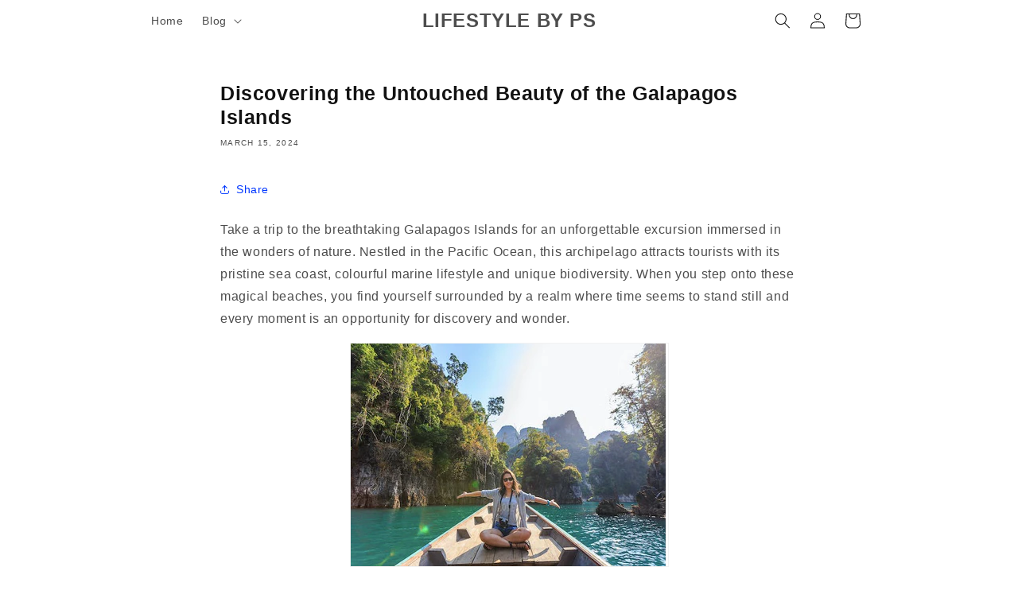

--- FILE ---
content_type: text/html; charset=utf-8
request_url: https://www.google.com/recaptcha/api2/aframe
body_size: 266
content:
<!DOCTYPE HTML><html><head><meta http-equiv="content-type" content="text/html; charset=UTF-8"></head><body><script nonce="r6-cKOlyRDanVRdnPUglHg">/** Anti-fraud and anti-abuse applications only. See google.com/recaptcha */ try{var clients={'sodar':'https://pagead2.googlesyndication.com/pagead/sodar?'};window.addEventListener("message",function(a){try{if(a.source===window.parent){var b=JSON.parse(a.data);var c=clients[b['id']];if(c){var d=document.createElement('img');d.src=c+b['params']+'&rc='+(localStorage.getItem("rc::a")?sessionStorage.getItem("rc::b"):"");window.document.body.appendChild(d);sessionStorage.setItem("rc::e",parseInt(sessionStorage.getItem("rc::e")||0)+1);localStorage.setItem("rc::h",'1769549507397');}}}catch(b){}});window.parent.postMessage("_grecaptcha_ready", "*");}catch(b){}</script></body></html>